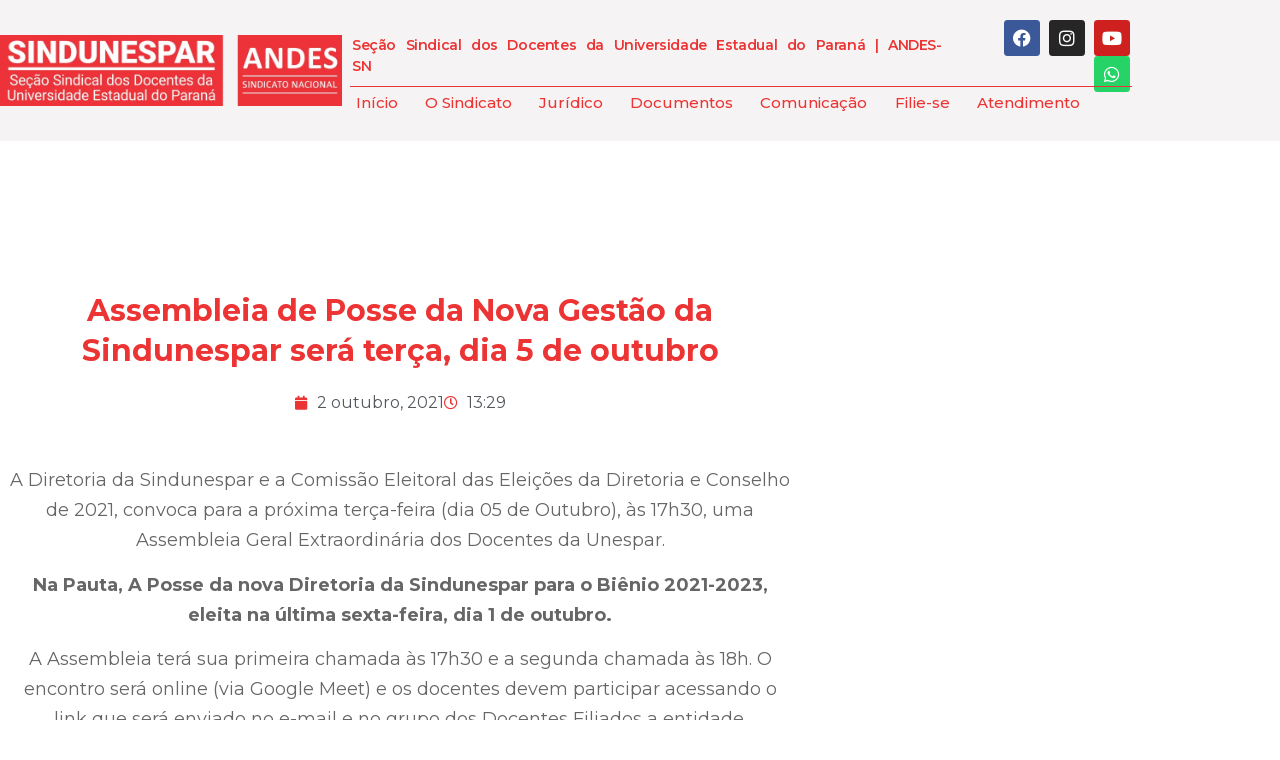

--- FILE ---
content_type: text/html; charset=UTF-8
request_url: https://sindunespar.org.br/assembleia-de-posse-da-nova-gestao-da-sindunespar-sera-terca-dia-5-de-outubro/
body_size: 13229
content:
<!doctype html><html lang="pt-BR"><head><meta charset="UTF-8"><meta name="viewport" content="width=device-width, initial-scale=1"><link rel="profile" href="https://gmpg.org/xfn/11"><link media="all" href="https://sindunespar.org.br/wp-content/cache/autoptimize/css/autoptimize_38310960248ae544b8e4fc8812fbf7c5.css" rel="stylesheet"><title>Assembleia de Posse da Nova Gestão da Sindunespar será terça, dia 5 de outubro &#8211; Sindunespar</title><meta name='robots' content='max-image-preview:large' /> <script data-no-defer="1" data-ezscrex="false" data-cfasync="false" data-pagespeed-no-defer data-cookieconsent="ignore">var ctPublicFunctions = {"_ajax_nonce":"b64adf293b","_rest_nonce":"c728272cda","_ajax_url":"\/wp-admin\/admin-ajax.php","_rest_url":"https:\/\/sindunespar.org.br\/wp-json\/","data__cookies_type":"none","data__ajax_type":"rest","data__bot_detector_enabled":"1","data__frontend_data_log_enabled":1,"cookiePrefix":"","wprocket_detected":false,"host_url":"sindunespar.org.br","text__ee_click_to_select":"Click to select the whole data","text__ee_original_email":"The complete one is","text__ee_got_it":"Got it","text__ee_blocked":"Blocked","text__ee_cannot_connect":"Cannot connect","text__ee_cannot_decode":"Can not decode email. Unknown reason","text__ee_email_decoder":"CleanTalk email decoder","text__ee_wait_for_decoding":"The magic is on the way!","text__ee_decoding_process":"Please wait a few seconds while we decode the contact data."}</script> <script data-no-defer="1" data-ezscrex="false" data-cfasync="false" data-pagespeed-no-defer data-cookieconsent="ignore">var ctPublic = {"_ajax_nonce":"b64adf293b","settings__forms__check_internal":"0","settings__forms__check_external":"0","settings__forms__force_protection":0,"settings__forms__search_test":"1","settings__forms__wc_add_to_cart":"0","settings__data__bot_detector_enabled":"1","settings__sfw__anti_crawler":0,"blog_home":"https:\/\/sindunespar.org.br\/","pixel__setting":"3","pixel__enabled":true,"pixel__url":null,"data__email_check_before_post":"1","data__email_check_exist_post":0,"data__cookies_type":"none","data__key_is_ok":true,"data__visible_fields_required":true,"wl_brandname":"Anti-Spam by CleanTalk","wl_brandname_short":"CleanTalk","ct_checkjs_key":"37f96ca2a35d6ff601da55a9cea0465496f8d32595d96e79b2910965666ceae8","emailEncoderPassKey":"92f2eea77776c2af1c99363cf5435566","bot_detector_forms_excluded":"W10=","advancedCacheExists":false,"varnishCacheExists":false,"wc_ajax_add_to_cart":false}</script> <link rel='dns-prefetch' href='//fd.cleantalk.org' /><link rel="alternate" type="application/rss+xml" title="Feed para Sindunespar &raquo;" href="https://sindunespar.org.br/feed/" /><link rel="alternate" type="application/rss+xml" title="Feed de comentários para Sindunespar &raquo;" href="https://sindunespar.org.br/comments/feed/" /><link rel="alternate" type="application/rss+xml" title="Feed de comentários para Sindunespar &raquo; Assembleia de Posse da Nova Gestão da Sindunespar será terça, dia 5 de outubro" href="https://sindunespar.org.br/assembleia-de-posse-da-nova-gestao-da-sindunespar-sera-terca-dia-5-de-outubro/2021/feed/" /><link rel="alternate" title="oEmbed (JSON)" type="application/json+oembed" href="https://sindunespar.org.br/wp-json/oembed/1.0/embed?url=https%3A%2F%2Fsindunespar.org.br%2Fassembleia-de-posse-da-nova-gestao-da-sindunespar-sera-terca-dia-5-de-outubro%2F2021%2F" /><link rel="alternate" title="oEmbed (XML)" type="text/xml+oembed" href="https://sindunespar.org.br/wp-json/oembed/1.0/embed?url=https%3A%2F%2Fsindunespar.org.br%2Fassembleia-de-posse-da-nova-gestao-da-sindunespar-sera-terca-dia-5-de-outubro%2F2021%2F&#038;format=xml" /><link rel='stylesheet' id='elementor-post-1852-css' href='https://sindunespar.org.br/wp-content/uploads/elementor/css/post-1852.css?ver=1769547761' media='all' /><link rel='stylesheet' id='elementor-post-1861-css' href='https://sindunespar.org.br/wp-content/uploads/elementor/css/post-1861.css?ver=1769547761' media='all' /><link rel='stylesheet' id='elementor-post-1868-css' href='https://sindunespar.org.br/wp-content/uploads/elementor/css/post-1868.css?ver=1769547761' media='all' /><link rel='stylesheet' id='elementor-post-1879-css' href='https://sindunespar.org.br/wp-content/uploads/elementor/css/post-1879.css?ver=1769547761' media='all' /><link rel='stylesheet' id='elementor-gf-montserrat-css' href='https://fonts.googleapis.com/css?family=Montserrat:100,100italic,200,200italic,300,300italic,400,400italic,500,500italic,600,600italic,700,700italic,800,800italic,900,900italic&#038;display=auto' media='all' /> <script src="https://fd.cleantalk.org/ct-bot-detector-wrapper.js?ver=6.71.1" id="ct_bot_detector-js" defer data-wp-strategy="defer"></script> <script src="https://sindunespar.org.br/wp-includes/js/jquery/jquery.min.js?ver=3.7.1" id="jquery-core-js"></script> <link rel="https://api.w.org/" href="https://sindunespar.org.br/wp-json/" /><link rel="alternate" title="JSON" type="application/json" href="https://sindunespar.org.br/wp-json/wp/v2/posts/1747" /><link rel="EditURI" type="application/rsd+xml" title="RSD" href="https://sindunespar.org.br/xmlrpc.php?rsd" /><meta name="generator" content="WordPress 6.9" /><link rel="canonical" href="https://sindunespar.org.br/assembleia-de-posse-da-nova-gestao-da-sindunespar-sera-terca-dia-5-de-outubro/2021/" /><link rel='shortlink' href='https://sindunespar.org.br/?p=1747' /><meta name="generator" content="Elementor 3.34.3; features: additional_custom_breakpoints; settings: css_print_method-external, google_font-enabled, font_display-auto"><link rel="icon" href="https://sindunespar.org.br/wp-content/uploads/2015/05/favicon-150x150.png" sizes="32x32" /><link rel="icon" href="https://sindunespar.org.br/wp-content/uploads/2015/05/favicon-320x320.png" sizes="192x192" /><link rel="apple-touch-icon" href="https://sindunespar.org.br/wp-content/uploads/2015/05/favicon-320x320.png" /><meta name="msapplication-TileImage" content="https://sindunespar.org.br/wp-content/uploads/2015/05/favicon-320x320.png" /></head><body class="wp-singular post-template-default single single-post postid-1747 single-format-standard wp-custom-logo wp-embed-responsive wp-theme-hello-elementor hello-elementor-default elementor-default elementor-kit-1852 elementor-page-1879"> <a class="skip-link screen-reader-text" href="#content">Ir para o conteúdo</a><header data-elementor-type="header" data-elementor-id="1861" class="elementor elementor-1861 elementor-location-header" data-elementor-post-type="elementor_library"><section class="elementor-section elementor-top-section elementor-element elementor-element-028c5c5 elementor-section-boxed elementor-section-height-default elementor-section-height-default" data-id="028c5c5" data-element_type="section" id="topo" data-settings="{&quot;background_background&quot;:&quot;classic&quot;}"><div class="elementor-container elementor-column-gap-default"><div class="elementor-column elementor-col-50 elementor-top-column elementor-element elementor-element-386a0d1" data-id="386a0d1" data-element_type="column"><div class="elementor-widget-wrap elementor-element-populated"><div class="elementor-element elementor-element-3a8d780 elementor-widget-tablet__width-initial elementor-widget-mobile__width-initial elementor-widget elementor-widget-image" data-id="3a8d780" data-element_type="widget" data-widget_type="image.default"><div class="elementor-widget-container"> <a href="https://sindunespar.org.br"> <img width="800" height="166" src="https://sindunespar.org.br/wp-content/uploads/2023/03/logo-sindunespar-2023p.png" class="attachment-large size-large wp-image-2912" alt="" srcset="https://sindunespar.org.br/wp-content/uploads/2023/03/logo-sindunespar-2023p.png 800w, https://sindunespar.org.br/wp-content/uploads/2023/03/logo-sindunespar-2023p-300x62.png 300w, https://sindunespar.org.br/wp-content/uploads/2023/03/logo-sindunespar-2023p-768x159.png 768w" sizes="(max-width: 800px) 100vw, 800px" /> </a></div></div></div></div><div class="elementor-column elementor-col-50 elementor-top-column elementor-element elementor-element-df78ddb" data-id="df78ddb" data-element_type="column"><div class="elementor-widget-wrap elementor-element-populated"><section class="elementor-section elementor-inner-section elementor-element elementor-element-aa430c9 elementor-section-boxed elementor-section-height-default elementor-section-height-default" data-id="aa430c9" data-element_type="section"><div class="elementor-container elementor-column-gap-default"><div class="elementor-column elementor-col-50 elementor-inner-column elementor-element elementor-element-0c6e5cf" data-id="0c6e5cf" data-element_type="column"><div class="elementor-widget-wrap elementor-element-populated"><div class="elementor-element elementor-element-9aa17a7 elementor-widget-tablet__width-initial elementor-widget elementor-widget-text-editor" data-id="9aa17a7" data-element_type="widget" data-widget_type="text-editor.default"><div class="elementor-widget-container"><p>Seção Sindical dos Docentes da Universidade Estadual do Paraná | ANDES-SN</p></div></div></div></div><div class="elementor-column elementor-col-50 elementor-inner-column elementor-element elementor-element-b1c0fe4" data-id="b1c0fe4" data-element_type="column"><div class="elementor-widget-wrap elementor-element-populated"><div class="elementor-element elementor-element-2f430e0 e-grid-align-right elementor-widget-tablet__width-initial e-grid-align-mobile-center elementor-widget__width-initial elementor-widget-mobile__width-initial elementor-shape-rounded elementor-grid-0 elementor-widget elementor-widget-social-icons" data-id="2f430e0" data-element_type="widget" data-widget_type="social-icons.default"><div class="elementor-widget-container"><div class="elementor-social-icons-wrapper elementor-grid" role="list"> <span class="elementor-grid-item" role="listitem"> <a class="elementor-icon elementor-social-icon elementor-social-icon-facebook elementor-repeater-item-19aa9d5" href="https://www.facebook.com/sindunespar" target="_blank"> <span class="elementor-screen-only">Facebook</span> <i aria-hidden="true" class="fab fa-facebook"></i> </a> </span> <span class="elementor-grid-item" role="listitem"> <a class="elementor-icon elementor-social-icon elementor-social-icon-instagram elementor-repeater-item-256dd25" href="https://www.instagram.com/sindunespar.andes/" target="_blank"> <span class="elementor-screen-only">Instagram</span> <i aria-hidden="true" class="fab fa-instagram"></i> </a> </span> <span class="elementor-grid-item" role="listitem"> <a class="elementor-icon elementor-social-icon elementor-social-icon-youtube elementor-repeater-item-dbb8a5c" href="https://www.youtube.com/@sindunespar" target="_blank"> <span class="elementor-screen-only">Youtube</span> <i aria-hidden="true" class="fab fa-youtube"></i> </a> </span> <span class="elementor-grid-item" role="listitem"> <a class="elementor-icon elementor-social-icon elementor-social-icon-whatsapp elementor-repeater-item-41e372c" href="https://api.whatsapp.com/send?phone=5544991161091&#038;text=Ol%C3%A1%20Sindunespar,%20gostaria%20de%20falar%20com%20voc%C3%AAs." target="_blank"> <span class="elementor-screen-only">Whatsapp</span> <i aria-hidden="true" class="fab fa-whatsapp"></i> </a> </span></div></div></div></div></div></div></section><div class="elementor-element elementor-element-6122d1f elementor-widget-divider--view-line elementor-widget elementor-widget-divider" data-id="6122d1f" data-element_type="widget" data-widget_type="divider.default"><div class="elementor-widget-container"><div class="elementor-divider"> <span class="elementor-divider-separator"> </span></div></div></div><div class="elementor-element elementor-element-605da45 elementor-nav-menu__align-start elementor-nav-menu--dropdown-mobile elementor-widget__width-initial elementor-nav-menu__text-align-aside elementor-nav-menu--toggle elementor-nav-menu--burger elementor-widget elementor-widget-nav-menu" data-id="605da45" data-element_type="widget" data-settings="{&quot;layout&quot;:&quot;horizontal&quot;,&quot;submenu_icon&quot;:{&quot;value&quot;:&quot;&lt;i class=\&quot;fas fa-caret-down\&quot; aria-hidden=\&quot;true\&quot;&gt;&lt;\/i&gt;&quot;,&quot;library&quot;:&quot;fa-solid&quot;},&quot;toggle&quot;:&quot;burger&quot;}" data-widget_type="nav-menu.default"><div class="elementor-widget-container"><nav aria-label="Menu" class="elementor-nav-menu--main elementor-nav-menu__container elementor-nav-menu--layout-horizontal e--pointer-underline e--animation-fade"><ul id="menu-1-605da45" class="elementor-nav-menu"><li class="menu-item menu-item-type-custom menu-item-object-custom menu-item-home menu-item-3689"><a href="https://sindunespar.org.br/" class="elementor-item">Início</a></li><li class="menu-item menu-item-type-custom menu-item-object-custom menu-item-has-children menu-item-3681"><a href="https://sindunespar.org.br/sindunespar/" class="elementor-item">O Sindicato</a><ul class="sub-menu elementor-nav-menu--dropdown"><li class="menu-item menu-item-type-custom menu-item-object-custom menu-item-3682"><a href="https://sindunespar.org.br/diretoria/" class="elementor-sub-item">Diretoria</a></li><li class="menu-item menu-item-type-custom menu-item-object-custom menu-item-3688"><a href="https://sindunespar.org.br/conselho-de-campus" class="elementor-sub-item">Conselho de Campus</a></li><li class="menu-item menu-item-type-custom menu-item-object-custom menu-item-3684"><a href="https://sindunespar.org.br/conselho-fiscal" class="elementor-sub-item">Conselho Fiscal</a></li><li class="menu-item menu-item-type-custom menu-item-object-custom menu-item-3685"><a href="https://sindunespar.org.br/tesouraria" class="elementor-sub-item">Tesouraria</a></li></ul></li><li class="menu-item menu-item-type-custom menu-item-object-custom menu-item-3690"><a href="https://sindunespar.org.br/assessoria-juridica" class="elementor-item">Jurídico</a></li><li class="menu-item menu-item-type-custom menu-item-object-custom menu-item-has-children menu-item-3691"><a href="https://sindunespar.org.br/documentos" class="elementor-item">Documentos</a><ul class="sub-menu elementor-nav-menu--dropdown"><li class="menu-item menu-item-type-custom menu-item-object-custom menu-item-3692"><a href="https://sindunespar.org.br/regimento" class="elementor-sub-item">Regimento</a></li><li class="menu-item menu-item-type-custom menu-item-object-custom menu-item-3693"><a href="https://sindunespar.org.br/secretaria" class="elementor-sub-item">Secretaria</a></li></ul></li><li class="menu-item menu-item-type-custom menu-item-object-custom menu-item-has-children menu-item-3675"><a href="https://sindunespar.org.br/comunicacao" class="elementor-item">Comunicação</a><ul class="sub-menu elementor-nav-menu--dropdown"><li class="menu-item menu-item-type-custom menu-item-object-custom menu-item-3676"><a href="https://sindunespar.org.br/boletins" class="elementor-sub-item">Boletins</a></li><li class="menu-item menu-item-type-custom menu-item-object-custom menu-item-3677"><a href="https://sindunespar.org.br/noticias" class="elementor-sub-item">Notícias</a></li><li class="menu-item menu-item-type-custom menu-item-object-custom menu-item-3678"><a href="https://sindunespar.org.br/notas" class="elementor-sub-item">Notas</a></li><li class="menu-item menu-item-type-custom menu-item-object-custom menu-item-3679"><a href="https://sindunespar.org.br/videos" class="elementor-sub-item">Vídeos</a></li></ul></li><li class="menu-item menu-item-type-custom menu-item-object-custom menu-item-3680"><a href="https://sindunespar.org.br/filie-se" class="elementor-item">Filie-se</a></li><li class="menu-item menu-item-type-custom menu-item-object-custom menu-item-3687"><a href="https://sindunespar.org.br/atendimento" class="elementor-item">Atendimento</a></li></ul></nav><div class="elementor-menu-toggle" role="button" tabindex="0" aria-label="Alternar menu" aria-expanded="false"> <i aria-hidden="true" role="presentation" class="elementor-menu-toggle__icon--open eicon-menu-bar"></i><i aria-hidden="true" role="presentation" class="elementor-menu-toggle__icon--close eicon-close"></i></div><nav class="elementor-nav-menu--dropdown elementor-nav-menu__container" aria-hidden="true"><ul id="menu-2-605da45" class="elementor-nav-menu"><li class="menu-item menu-item-type-custom menu-item-object-custom menu-item-home menu-item-3689"><a href="https://sindunespar.org.br/" class="elementor-item" tabindex="-1">Início</a></li><li class="menu-item menu-item-type-custom menu-item-object-custom menu-item-has-children menu-item-3681"><a href="https://sindunespar.org.br/sindunespar/" class="elementor-item" tabindex="-1">O Sindicato</a><ul class="sub-menu elementor-nav-menu--dropdown"><li class="menu-item menu-item-type-custom menu-item-object-custom menu-item-3682"><a href="https://sindunespar.org.br/diretoria/" class="elementor-sub-item" tabindex="-1">Diretoria</a></li><li class="menu-item menu-item-type-custom menu-item-object-custom menu-item-3688"><a href="https://sindunespar.org.br/conselho-de-campus" class="elementor-sub-item" tabindex="-1">Conselho de Campus</a></li><li class="menu-item menu-item-type-custom menu-item-object-custom menu-item-3684"><a href="https://sindunespar.org.br/conselho-fiscal" class="elementor-sub-item" tabindex="-1">Conselho Fiscal</a></li><li class="menu-item menu-item-type-custom menu-item-object-custom menu-item-3685"><a href="https://sindunespar.org.br/tesouraria" class="elementor-sub-item" tabindex="-1">Tesouraria</a></li></ul></li><li class="menu-item menu-item-type-custom menu-item-object-custom menu-item-3690"><a href="https://sindunespar.org.br/assessoria-juridica" class="elementor-item" tabindex="-1">Jurídico</a></li><li class="menu-item menu-item-type-custom menu-item-object-custom menu-item-has-children menu-item-3691"><a href="https://sindunespar.org.br/documentos" class="elementor-item" tabindex="-1">Documentos</a><ul class="sub-menu elementor-nav-menu--dropdown"><li class="menu-item menu-item-type-custom menu-item-object-custom menu-item-3692"><a href="https://sindunespar.org.br/regimento" class="elementor-sub-item" tabindex="-1">Regimento</a></li><li class="menu-item menu-item-type-custom menu-item-object-custom menu-item-3693"><a href="https://sindunespar.org.br/secretaria" class="elementor-sub-item" tabindex="-1">Secretaria</a></li></ul></li><li class="menu-item menu-item-type-custom menu-item-object-custom menu-item-has-children menu-item-3675"><a href="https://sindunespar.org.br/comunicacao" class="elementor-item" tabindex="-1">Comunicação</a><ul class="sub-menu elementor-nav-menu--dropdown"><li class="menu-item menu-item-type-custom menu-item-object-custom menu-item-3676"><a href="https://sindunespar.org.br/boletins" class="elementor-sub-item" tabindex="-1">Boletins</a></li><li class="menu-item menu-item-type-custom menu-item-object-custom menu-item-3677"><a href="https://sindunespar.org.br/noticias" class="elementor-sub-item" tabindex="-1">Notícias</a></li><li class="menu-item menu-item-type-custom menu-item-object-custom menu-item-3678"><a href="https://sindunespar.org.br/notas" class="elementor-sub-item" tabindex="-1">Notas</a></li><li class="menu-item menu-item-type-custom menu-item-object-custom menu-item-3679"><a href="https://sindunespar.org.br/videos" class="elementor-sub-item" tabindex="-1">Vídeos</a></li></ul></li><li class="menu-item menu-item-type-custom menu-item-object-custom menu-item-3680"><a href="https://sindunespar.org.br/filie-se" class="elementor-item" tabindex="-1">Filie-se</a></li><li class="menu-item menu-item-type-custom menu-item-object-custom menu-item-3687"><a href="https://sindunespar.org.br/atendimento" class="elementor-item" tabindex="-1">Atendimento</a></li></ul></nav></div></div></div></div></div></section></header><div data-elementor-type="single-post" data-elementor-id="1879" class="elementor elementor-1879 elementor-location-single post-1747 post type-post status-publish format-standard has-post-thumbnail hentry category-eleicoes-diretoria-2021 category-todos" data-elementor-post-type="elementor_library"><section class="elementor-section elementor-top-section elementor-element elementor-element-aa53888 elementor-section-boxed elementor-section-height-default elementor-section-height-default" data-id="aa53888" data-element_type="section"><div class="elementor-container elementor-column-gap-default"><div class="elementor-column elementor-col-100 elementor-top-column elementor-element elementor-element-6119779" data-id="6119779" data-element_type="column"><div class="elementor-widget-wrap elementor-element-populated"><div class="elementor-element elementor-element-6f527f33 elementor-widget elementor-widget-theme-post-title elementor-page-title elementor-widget-heading" data-id="6f527f33" data-element_type="widget" data-widget_type="theme-post-title.default"><div class="elementor-widget-container"><h2 class="elementor-heading-title elementor-size-default">Assembleia de Posse da Nova Gestão da Sindunespar será terça, dia 5 de outubro</h2></div></div><div class="elementor-element elementor-element-5d364b3c elementor-mobile-align-center elementor-align-center elementor-widget elementor-widget-post-info" data-id="5d364b3c" data-element_type="widget" data-widget_type="post-info.default"><div class="elementor-widget-container"><ul class="elementor-inline-items elementor-icon-list-items elementor-post-info"><li class="elementor-icon-list-item elementor-repeater-item-201a0ca elementor-inline-item" itemprop="datePublished"> <a href="https://sindunespar.org.br/2021/10/02/"> <span class="elementor-icon-list-icon"> <i aria-hidden="true" class="fas fa-calendar"></i> </span> <span class="elementor-icon-list-text elementor-post-info__item elementor-post-info__item--type-date"> <time>2  outubro, 2021</time> </span> </a></li><li class="elementor-icon-list-item elementor-repeater-item-fe45875 elementor-inline-item"> <span class="elementor-icon-list-icon"> <i aria-hidden="true" class="far fa-clock"></i> </span> <span class="elementor-icon-list-text elementor-post-info__item elementor-post-info__item--type-time"> <time>13:29</time> </span></li></ul></div></div><div class="elementor-element elementor-element-75283987 elementor-widget elementor-widget-theme-post-content" data-id="75283987" data-element_type="widget" data-widget_type="theme-post-content.default"><div class="elementor-widget-container"><p>A Diretoria da Sindunespar e a Comissão Eleitoral das Eleições da Diretoria e Conselho de 2021, convoca para a próxima terça-feira (dia 05 de Outubro), às 17h30, uma Assembleia Geral Extraordinária dos Docentes da Unespar.</p><p><strong>Na Pauta, A Posse da nova Diretoria da Sindunespar para o Biênio 2021-2023, eleita na última sexta-feira, dia 1 de outubro.</strong></p><p>A Assembleia terá sua primeira chamada às 17h30 e a segunda chamada às 18h. O encontro será online (via Google Meet) e os docentes devem participar acessando o link que será enviado no e-mail e no grupo dos Docentes Filiados a entidade.</p><div class="wp-block-file"><a href="https://sindunespar.org.br/wp-content/uploads/2021/10/assembleia-posse-gestao-5out-1.pdf">Convocação Assembleia</a><a href="https://sindunespar.org.br/wp-content/uploads/2021/10/assembleia-posse-gestao-5out-1.pdf" class="wp-block-file__button" download>Baixar</a></div><figure class="wp-block-image size-large"><img fetchpriority="high" fetchpriority="high" decoding="async" width="1024" height="749" src="https://sindunespar.org.br/wp-content/uploads/2021/10/exp-1024x749.png" alt="" class="wp-image-1749" srcset="https://sindunespar.org.br/wp-content/uploads/2021/10/exp-1024x749.png 1024w, https://sindunespar.org.br/wp-content/uploads/2021/10/exp-300x219.png 300w, https://sindunespar.org.br/wp-content/uploads/2021/10/exp-768x562.png 768w, https://sindunespar.org.br/wp-content/uploads/2021/10/exp.png 1079w" sizes="(max-width: 1024px) 100vw, 1024px" /></figure></div></div><div class="elementor-element elementor-element-643fb815 elementor-widget elementor-widget-facebook-comments" data-id="643fb815" data-element_type="widget" data-widget_type="facebook-comments.default"><div class="elementor-widget-container"><div class="elementor-facebook-widget fb-comments" data-href="https://sindunespar.org.br?p=1747" data-width="100%" data-numposts="10" data-order-by="reverse_time" style="min-height: 1px"></div></div></div><div class="elementor-element elementor-element-3de17432 elementor-position-inline-start elementor-view-default elementor-mobile-position-block-start elementor-widget elementor-widget-icon-box" data-id="3de17432" data-element_type="widget" data-widget_type="icon-box.default"><div class="elementor-widget-container"><div class="elementor-icon-box-wrapper"><div class="elementor-icon-box-icon"> <span  class="elementor-icon"> <i aria-hidden="true" class="far fa-hand-point-right"></i> </span></div><div class="elementor-icon-box-content"><h3 class="elementor-icon-box-title"> <span  > Veja também </span></h3></div></div></div></div><div class="elementor-element elementor-element-18b3ae75 elementor-posts--align-left elementor-grid-3 elementor-grid-tablet-2 elementor-grid-mobile-1 elementor-posts--thumbnail-top elementor-card-shadow-yes elementor-posts__hover-gradient elementor-widget elementor-widget-posts" data-id="18b3ae75" data-element_type="widget" data-settings="{&quot;cards_row_gap&quot;:{&quot;unit&quot;:&quot;px&quot;,&quot;size&quot;:20,&quot;sizes&quot;:[]},&quot;cards_columns&quot;:&quot;3&quot;,&quot;cards_columns_tablet&quot;:&quot;2&quot;,&quot;cards_columns_mobile&quot;:&quot;1&quot;,&quot;cards_row_gap_tablet&quot;:{&quot;unit&quot;:&quot;px&quot;,&quot;size&quot;:&quot;&quot;,&quot;sizes&quot;:[]},&quot;cards_row_gap_mobile&quot;:{&quot;unit&quot;:&quot;px&quot;,&quot;size&quot;:&quot;&quot;,&quot;sizes&quot;:[]}}" data-widget_type="posts.cards"><div class="elementor-widget-container"><div class="elementor-posts-container elementor-posts elementor-posts--skin-cards elementor-grid" role="list"><article class="elementor-post elementor-grid-item post-5109 post type-post status-publish format-standard has-post-thumbnail hentry category-noticias" role="listitem"><div class="elementor-post__card"> <a class="elementor-post__thumbnail__link" href="https://sindunespar.org.br/comunicado-a-categoria-docente/2026/" tabindex="-1" ><div class="elementor-post__thumbnail"><img width="300" height="208" src="https://sindunespar.org.br/wp-content/uploads/2026/01/comunicado-a-categoria-docente-site-300x208.png" class="attachment-medium size-medium wp-image-5110" alt="" decoding="async" srcset="https://sindunespar.org.br/wp-content/uploads/2026/01/comunicado-a-categoria-docente-site-300x208.png 300w, https://sindunespar.org.br/wp-content/uploads/2026/01/comunicado-a-categoria-docente-site-1024x709.png 1024w, https://sindunespar.org.br/wp-content/uploads/2026/01/comunicado-a-categoria-docente-site-768x532.png 768w, https://sindunespar.org.br/wp-content/uploads/2026/01/comunicado-a-categoria-docente-site.png 1300w" sizes="(max-width: 300px) 100vw, 300px" /></div></a><div class="elementor-post__text"><h3 class="elementor-post__title"> <a href="https://sindunespar.org.br/comunicado-a-categoria-docente/2026/" > Comunicado à Categoria Docente! </a></h3> <a class="elementor-post__read-more" href="https://sindunespar.org.br/comunicado-a-categoria-docente/2026/" aria-label="Leia mais sobre Comunicado à Categoria Docente!" tabindex="-1" > Leia Mais » </a></div><div class="elementor-post__meta-data"> <span class="elementor-post-date"> 15 de janeiro de 2026 </span></div></div></article><article class="elementor-post elementor-grid-item post-5104 post type-post status-publish format-standard has-post-thumbnail hentry category-todos" role="listitem"><div class="elementor-post__card"> <a class="elementor-post__thumbnail__link" href="https://sindunespar.org.br/a-campanha-salarial-de-2025-e-o-descasodo-governador-ratinho-jr-com-os-as-servidores-as-publicos-do-estado-do-parana/2025/" tabindex="-1" ><div class="elementor-post__thumbnail"><img loading="lazy" width="300" height="208" src="https://sindunespar.org.br/wp-content/uploads/2025/12/nota-csd-campanha-salarial-300x208.png" class="attachment-medium size-medium wp-image-5105" alt="" decoding="async" srcset="https://sindunespar.org.br/wp-content/uploads/2025/12/nota-csd-campanha-salarial-300x208.png 300w, https://sindunespar.org.br/wp-content/uploads/2025/12/nota-csd-campanha-salarial-1024x709.png 1024w, https://sindunespar.org.br/wp-content/uploads/2025/12/nota-csd-campanha-salarial-768x532.png 768w, https://sindunespar.org.br/wp-content/uploads/2025/12/nota-csd-campanha-salarial.png 1300w" sizes="(max-width: 300px) 100vw, 300px" /></div></a><div class="elementor-post__text"><h3 class="elementor-post__title"> <a href="https://sindunespar.org.br/a-campanha-salarial-de-2025-e-o-descasodo-governador-ratinho-jr-com-os-as-servidores-as-publicos-do-estado-do-parana/2025/" > A campanha salarial de 2025 e o descasodo Governador Ratinho Jr. com os/as servidores/as públicos do estado do Paraná </a></h3> <a class="elementor-post__read-more" href="https://sindunespar.org.br/a-campanha-salarial-de-2025-e-o-descasodo-governador-ratinho-jr-com-os-as-servidores-as-publicos-do-estado-do-parana/2025/" aria-label="Leia mais sobre A campanha salarial de 2025 e o descasodo Governador Ratinho Jr. com os/as servidores/as públicos do estado do Paraná" tabindex="-1" > Leia Mais » </a></div><div class="elementor-post__meta-data"> <span class="elementor-post-date"> 19 de dezembro de 2025 </span></div></div></article><article class="elementor-post elementor-grid-item post-5101 post type-post status-publish format-standard has-post-thumbnail hentry category-todos" role="listitem"><div class="elementor-post__card"> <a class="elementor-post__thumbnail__link" href="https://sindunespar.org.br/data-base-e-tabela-dos-agentes-de-apoio-pautam-reuniao-do-fes-com-o-governo-do-estado/2025/" tabindex="-1" ><div class="elementor-post__thumbnail"><img loading="lazy" width="300" height="208" src="https://sindunespar.org.br/wp-content/uploads/2025/12/reuniao-fes-300x208.png" class="attachment-medium size-medium wp-image-5102" alt="" decoding="async" srcset="https://sindunespar.org.br/wp-content/uploads/2025/12/reuniao-fes-300x208.png 300w, https://sindunespar.org.br/wp-content/uploads/2025/12/reuniao-fes-1024x709.png 1024w, https://sindunespar.org.br/wp-content/uploads/2025/12/reuniao-fes-768x532.png 768w, https://sindunespar.org.br/wp-content/uploads/2025/12/reuniao-fes.png 1300w" sizes="(max-width: 300px) 100vw, 300px" /></div></a><div class="elementor-post__text"><h3 class="elementor-post__title"> <a href="https://sindunespar.org.br/data-base-e-tabela-dos-agentes-de-apoio-pautam-reuniao-do-fes-com-o-governo-do-estado/2025/" > Data-base e tabela dos Agentes de Apoio pautam reunião do FES com o governo do Estado </a></h3> <a class="elementor-post__read-more" href="https://sindunespar.org.br/data-base-e-tabela-dos-agentes-de-apoio-pautam-reuniao-do-fes-com-o-governo-do-estado/2025/" aria-label="Leia mais sobre Data-base e tabela dos Agentes de Apoio pautam reunião do FES com o governo do Estado" tabindex="-1" > Leia Mais » </a></div><div class="elementor-post__meta-data"> <span class="elementor-post-date"> 18 de dezembro de 2025 </span></div></div></article></div></div></div></div></div></div></section></div><footer data-elementor-type="footer" data-elementor-id="1868" class="elementor elementor-1868 elementor-location-footer" data-elementor-post-type="elementor_library"><section class="elementor-section elementor-top-section elementor-element elementor-element-01d0df0 elementor-section-boxed elementor-section-height-default elementor-section-height-default" data-id="01d0df0" data-element_type="section" data-settings="{&quot;background_background&quot;:&quot;classic&quot;}"><div class="elementor-container elementor-column-gap-default"><div class="elementor-column elementor-col-100 elementor-top-column elementor-element elementor-element-5553f0f" data-id="5553f0f" data-element_type="column"><div class="elementor-widget-wrap elementor-element-populated"><div class="elementor-element elementor-element-0e16ceb elementor-view-stacked elementor-shape-circle elementor-widget elementor-widget-icon" data-id="0e16ceb" data-element_type="widget" data-widget_type="icon.default"><div class="elementor-widget-container"><div class="elementor-icon-wrapper"> <a class="elementor-icon" href="#topo"> <i aria-hidden="true" class="fas fa-angle-up"></i> </a></div></div></div><div class="elementor-element elementor-element-28a24ae elementor-widget elementor-widget-image" data-id="28a24ae" data-element_type="widget" data-widget_type="image.default"><div class="elementor-widget-container"> <a href="https://sindunespar.org.br"> <img width="800" height="166" src="https://sindunespar.org.br/wp-content/uploads/2023/03/logo-sindunespar-2023p.png" class="attachment-large size-large wp-image-2912" alt="" srcset="https://sindunespar.org.br/wp-content/uploads/2023/03/logo-sindunespar-2023p.png 800w, https://sindunespar.org.br/wp-content/uploads/2023/03/logo-sindunespar-2023p-300x62.png 300w, https://sindunespar.org.br/wp-content/uploads/2023/03/logo-sindunespar-2023p-768x159.png 768w" sizes="(max-width: 800px) 100vw, 800px" /> </a></div></div><div class="elementor-element elementor-element-577ecce elementor-widget elementor-widget-heading" data-id="577ecce" data-element_type="widget" data-widget_type="heading.default"><div class="elementor-widget-container"><h2 class="elementor-heading-title elementor-size-default">O Sindunespar (Sindicato dos Docentes da Universidade Estadual do Paraná) é a seção sindical que representa todos os docentes da Unespar (Universidade do Estado do Paraná) presente nos campi. É uma seção ligada ao ANDES-SN (Sindicato Nacional dos Docentes das Universidades Públicas).</h2></div></div><div class="elementor-element elementor-element-c4131d7 elementor-widget-divider--view-line elementor-widget elementor-widget-divider" data-id="c4131d7" data-element_type="widget" data-widget_type="divider.default"><div class="elementor-widget-container"><div class="elementor-divider"> <span class="elementor-divider-separator"> </span></div></div></div><section class="elementor-section elementor-inner-section elementor-element elementor-element-8139802 elementor-section-boxed elementor-section-height-default elementor-section-height-default" data-id="8139802" data-element_type="section"><div class="elementor-container elementor-column-gap-default"><div class="elementor-column elementor-col-33 elementor-inner-column elementor-element elementor-element-2f388ad" data-id="2f388ad" data-element_type="column"><div class="elementor-widget-wrap elementor-element-populated"><div class="elementor-element elementor-element-01911f5 elementor-widget elementor-widget-heading" data-id="01911f5" data-element_type="widget" data-widget_type="heading.default"><div class="elementor-widget-container"><h2 class="elementor-heading-title elementor-size-default">Sindunespar © 2025</h2></div></div></div></div><div class="elementor-column elementor-col-33 elementor-inner-column elementor-element elementor-element-8bd4e14" data-id="8bd4e14" data-element_type="column"><div class="elementor-widget-wrap elementor-element-populated"><div class="elementor-element elementor-element-3286c37 elementor-shape-rounded elementor-grid-0 e-grid-align-center elementor-widget elementor-widget-social-icons" data-id="3286c37" data-element_type="widget" data-widget_type="social-icons.default"><div class="elementor-widget-container"><div class="elementor-social-icons-wrapper elementor-grid" role="list"> <span class="elementor-grid-item" role="listitem"> <a class="elementor-icon elementor-social-icon elementor-social-icon-facebook elementor-repeater-item-19aa9d5" href="https://www.facebook.com/sindunespar" target="_blank"> <span class="elementor-screen-only">Facebook</span> <i aria-hidden="true" class="fab fa-facebook"></i> </a> </span> <span class="elementor-grid-item" role="listitem"> <a class="elementor-icon elementor-social-icon elementor-social-icon-instagram elementor-repeater-item-256dd25" href="https://www.instagram.com/sindunespar.andes/" target="_blank"> <span class="elementor-screen-only">Instagram</span> <i aria-hidden="true" class="fab fa-instagram"></i> </a> </span> <span class="elementor-grid-item" role="listitem"> <a class="elementor-icon elementor-social-icon elementor-social-icon-youtube elementor-repeater-item-dbb8a5c" href="https://www.youtube.com/@sindunespar" target="_blank"> <span class="elementor-screen-only">Youtube</span> <i aria-hidden="true" class="fab fa-youtube"></i> </a> </span></div></div></div></div></div><div class="elementor-column elementor-col-33 elementor-inner-column elementor-element elementor-element-e5f5dab" data-id="e5f5dab" data-element_type="column"><div class="elementor-widget-wrap elementor-element-populated"><div class="elementor-element elementor-element-78b0c75 elementor-widget elementor-widget-heading" data-id="78b0c75" data-element_type="widget" data-widget_type="heading.default"><div class="elementor-widget-container"><h2 class="elementor-heading-title elementor-size-default"><a href="https://moaicomunicacao.com.br/" target="_blank">Desenvolvido por Moai Comunicação</a></h2></div></div></div></div></div></section></div></div></div></section></footer> <script type="speculationrules">{"prefetch":[{"source":"document","where":{"and":[{"href_matches":"/*"},{"not":{"href_matches":["/wp-*.php","/wp-admin/*","/wp-content/uploads/*","/wp-content/*","/wp-content/plugins/*","/wp-content/themes/hello-elementor/*","/*\\?(.+)"]}},{"not":{"selector_matches":"a[rel~=\"nofollow\"]"}},{"not":{"selector_matches":".no-prefetch, .no-prefetch a"}}]},"eagerness":"conservative"}]}</script> <script>const lazyloadRunObserver = () => {
					const lazyloadBackgrounds = document.querySelectorAll( `.e-con.e-parent:not(.e-lazyloaded)` );
					const lazyloadBackgroundObserver = new IntersectionObserver( ( entries ) => {
						entries.forEach( ( entry ) => {
							if ( entry.isIntersecting ) {
								let lazyloadBackground = entry.target;
								if( lazyloadBackground ) {
									lazyloadBackground.classList.add( 'e-lazyloaded' );
								}
								lazyloadBackgroundObserver.unobserve( entry.target );
							}
						});
					}, { rootMargin: '200px 0px 200px 0px' } );
					lazyloadBackgrounds.forEach( ( lazyloadBackground ) => {
						lazyloadBackgroundObserver.observe( lazyloadBackground );
					} );
				};
				const events = [
					'DOMContentLoaded',
					'elementor/lazyload/observe',
				];
				events.forEach( ( event ) => {
					document.addEventListener( event, lazyloadRunObserver );
				} );</script> <script id="elementor-frontend-js-before">var elementorFrontendConfig = {"environmentMode":{"edit":false,"wpPreview":false,"isScriptDebug":false},"i18n":{"shareOnFacebook":"Compartilhar no Facebook","shareOnTwitter":"Compartilhar no Twitter","pinIt":"Fixar","download":"Baixar","downloadImage":"Baixar imagem","fullscreen":"Tela cheia","zoom":"Zoom","share":"Compartilhar","playVideo":"Reproduzir v\u00eddeo","previous":"Anterior","next":"Pr\u00f3ximo","close":"Fechar","a11yCarouselPrevSlideMessage":"Slide anterior","a11yCarouselNextSlideMessage":"Pr\u00f3ximo slide","a11yCarouselFirstSlideMessage":"Este \u00e9 o primeiro slide","a11yCarouselLastSlideMessage":"Este \u00e9 o \u00faltimo slide","a11yCarouselPaginationBulletMessage":"Ir para o slide"},"is_rtl":false,"breakpoints":{"xs":0,"sm":480,"md":768,"lg":1025,"xl":1440,"xxl":1600},"responsive":{"breakpoints":{"mobile":{"label":"Dispositivos m\u00f3veis no modo retrato","value":767,"default_value":767,"direction":"max","is_enabled":true},"mobile_extra":{"label":"Dispositivos m\u00f3veis no modo paisagem","value":880,"default_value":880,"direction":"max","is_enabled":false},"tablet":{"label":"Tablet no modo retrato","value":1024,"default_value":1024,"direction":"max","is_enabled":true},"tablet_extra":{"label":"Tablet no modo paisagem","value":1200,"default_value":1200,"direction":"max","is_enabled":false},"laptop":{"label":"Notebook","value":1366,"default_value":1366,"direction":"max","is_enabled":false},"widescreen":{"label":"Tela ampla (widescreen)","value":2400,"default_value":2400,"direction":"min","is_enabled":false}},"hasCustomBreakpoints":false},"version":"3.34.3","is_static":false,"experimentalFeatures":{"additional_custom_breakpoints":true,"theme_builder_v2":true,"home_screen":true,"global_classes_should_enforce_capabilities":true,"e_variables":true,"cloud-library":true,"e_opt_in_v4_page":true,"e_interactions":true,"e_editor_one":true,"import-export-customization":true,"e_pro_variables":true},"urls":{"assets":"https:\/\/sindunespar.org.br\/wp-content\/plugins\/elementor\/assets\/","ajaxurl":"https:\/\/sindunespar.org.br\/wp-admin\/admin-ajax.php","uploadUrl":"https:\/\/sindunespar.org.br\/wp-content\/uploads"},"nonces":{"floatingButtonsClickTracking":"2abd275fbe"},"swiperClass":"swiper","settings":{"page":[],"editorPreferences":[]},"kit":{"active_breakpoints":["viewport_mobile","viewport_tablet"],"global_image_lightbox":"yes","lightbox_enable_counter":"yes","lightbox_enable_fullscreen":"yes","lightbox_enable_zoom":"yes","lightbox_enable_share":"yes","lightbox_title_src":"title","lightbox_description_src":"description"},"post":{"id":1747,"title":"Assembleia%20de%20Posse%20da%20Nova%20Gest%C3%A3o%20da%20Sindunespar%20ser%C3%A1%20ter%C3%A7a%2C%20dia%205%20de%20outubro%20%E2%80%93%20Sindunespar","excerpt":"","featuredImage":"https:\/\/sindunespar.org.br\/wp-content\/uploads\/2021\/10\/exp-1024x749.png"}};
//# sourceURL=elementor-frontend-js-before</script> <script src="https://sindunespar.org.br/wp-includes/js/dist/hooks.min.js?ver=dd5603f07f9220ed27f1" id="wp-hooks-js"></script> <script src="https://sindunespar.org.br/wp-includes/js/dist/i18n.min.js?ver=c26c3dc7bed366793375" id="wp-i18n-js"></script> <script id="wp-i18n-js-after">wp.i18n.setLocaleData( { 'text direction\u0004ltr': [ 'ltr' ] } );
//# sourceURL=wp-i18n-js-after</script> <script id="elementor-pro-frontend-js-before">var ElementorProFrontendConfig = {"ajaxurl":"https:\/\/sindunespar.org.br\/wp-admin\/admin-ajax.php","nonce":"d3ed4a2dd5","urls":{"assets":"https:\/\/sindunespar.org.br\/wp-content\/plugins\/elementor-pro\/assets\/","rest":"https:\/\/sindunespar.org.br\/wp-json\/"},"settings":{"lazy_load_background_images":true},"popup":{"hasPopUps":false},"shareButtonsNetworks":{"facebook":{"title":"Facebook","has_counter":true},"twitter":{"title":"Twitter"},"linkedin":{"title":"LinkedIn","has_counter":true},"pinterest":{"title":"Pinterest","has_counter":true},"reddit":{"title":"Reddit","has_counter":true},"vk":{"title":"VK","has_counter":true},"odnoklassniki":{"title":"OK","has_counter":true},"tumblr":{"title":"Tumblr"},"digg":{"title":"Digg"},"skype":{"title":"Skype"},"stumbleupon":{"title":"StumbleUpon","has_counter":true},"mix":{"title":"Mix"},"telegram":{"title":"Telegram"},"pocket":{"title":"Pocket","has_counter":true},"xing":{"title":"XING","has_counter":true},"whatsapp":{"title":"WhatsApp"},"email":{"title":"Email"},"print":{"title":"Print"},"x-twitter":{"title":"X"},"threads":{"title":"Threads"}},"facebook_sdk":{"lang":"pt_BR","app_id":""},"lottie":{"defaultAnimationUrl":"https:\/\/sindunespar.org.br\/wp-content\/plugins\/elementor-pro\/modules\/lottie\/assets\/animations\/default.json"}};
//# sourceURL=elementor-pro-frontend-js-before</script> <script id="wp-emoji-settings" type="application/json">{"baseUrl":"https://s.w.org/images/core/emoji/17.0.2/72x72/","ext":".png","svgUrl":"https://s.w.org/images/core/emoji/17.0.2/svg/","svgExt":".svg","source":{"concatemoji":"https://sindunespar.org.br/wp-includes/js/wp-emoji-release.min.js?ver=6.9"}}</script> <script type="module">/*! This file is auto-generated */
const a=JSON.parse(document.getElementById("wp-emoji-settings").textContent),o=(window._wpemojiSettings=a,"wpEmojiSettingsSupports"),s=["flag","emoji"];function i(e){try{var t={supportTests:e,timestamp:(new Date).valueOf()};sessionStorage.setItem(o,JSON.stringify(t))}catch(e){}}function c(e,t,n){e.clearRect(0,0,e.canvas.width,e.canvas.height),e.fillText(t,0,0);t=new Uint32Array(e.getImageData(0,0,e.canvas.width,e.canvas.height).data);e.clearRect(0,0,e.canvas.width,e.canvas.height),e.fillText(n,0,0);const a=new Uint32Array(e.getImageData(0,0,e.canvas.width,e.canvas.height).data);return t.every((e,t)=>e===a[t])}function p(e,t){e.clearRect(0,0,e.canvas.width,e.canvas.height),e.fillText(t,0,0);var n=e.getImageData(16,16,1,1);for(let e=0;e<n.data.length;e++)if(0!==n.data[e])return!1;return!0}function u(e,t,n,a){switch(t){case"flag":return n(e,"\ud83c\udff3\ufe0f\u200d\u26a7\ufe0f","\ud83c\udff3\ufe0f\u200b\u26a7\ufe0f")?!1:!n(e,"\ud83c\udde8\ud83c\uddf6","\ud83c\udde8\u200b\ud83c\uddf6")&&!n(e,"\ud83c\udff4\udb40\udc67\udb40\udc62\udb40\udc65\udb40\udc6e\udb40\udc67\udb40\udc7f","\ud83c\udff4\u200b\udb40\udc67\u200b\udb40\udc62\u200b\udb40\udc65\u200b\udb40\udc6e\u200b\udb40\udc67\u200b\udb40\udc7f");case"emoji":return!a(e,"\ud83e\u1fac8")}return!1}function f(e,t,n,a){let r;const o=(r="undefined"!=typeof WorkerGlobalScope&&self instanceof WorkerGlobalScope?new OffscreenCanvas(300,150):document.createElement("canvas")).getContext("2d",{willReadFrequently:!0}),s=(o.textBaseline="top",o.font="600 32px Arial",{});return e.forEach(e=>{s[e]=t(o,e,n,a)}),s}function r(e){var t=document.createElement("script");t.src=e,t.defer=!0,document.head.appendChild(t)}a.supports={everything:!0,everythingExceptFlag:!0},new Promise(t=>{let n=function(){try{var e=JSON.parse(sessionStorage.getItem(o));if("object"==typeof e&&"number"==typeof e.timestamp&&(new Date).valueOf()<e.timestamp+604800&&"object"==typeof e.supportTests)return e.supportTests}catch(e){}return null}();if(!n){if("undefined"!=typeof Worker&&"undefined"!=typeof OffscreenCanvas&&"undefined"!=typeof URL&&URL.createObjectURL&&"undefined"!=typeof Blob)try{var e="postMessage("+f.toString()+"("+[JSON.stringify(s),u.toString(),c.toString(),p.toString()].join(",")+"));",a=new Blob([e],{type:"text/javascript"});const r=new Worker(URL.createObjectURL(a),{name:"wpTestEmojiSupports"});return void(r.onmessage=e=>{i(n=e.data),r.terminate(),t(n)})}catch(e){}i(n=f(s,u,c,p))}t(n)}).then(e=>{for(const n in e)a.supports[n]=e[n],a.supports.everything=a.supports.everything&&a.supports[n],"flag"!==n&&(a.supports.everythingExceptFlag=a.supports.everythingExceptFlag&&a.supports[n]);var t;a.supports.everythingExceptFlag=a.supports.everythingExceptFlag&&!a.supports.flag,a.supports.everything||((t=a.source||{}).concatemoji?r(t.concatemoji):t.wpemoji&&t.twemoji&&(r(t.twemoji),r(t.wpemoji)))});
//# sourceURL=https://sindunespar.org.br/wp-includes/js/wp-emoji-loader.min.js</script> <script defer src="https://sindunespar.org.br/wp-content/cache/autoptimize/js/autoptimize_5d7063fd76e87e36ce07161513980b01.js"></script></body></html>

--- FILE ---
content_type: text/css
request_url: https://sindunespar.org.br/wp-content/uploads/elementor/css/post-1868.css?ver=1769547761
body_size: 914
content:
.elementor-1868 .elementor-element.elementor-element-01d0df0:not(.elementor-motion-effects-element-type-background), .elementor-1868 .elementor-element.elementor-element-01d0df0 > .elementor-motion-effects-container > .elementor-motion-effects-layer{background-color:#ECECEC;}.elementor-1868 .elementor-element.elementor-element-01d0df0{transition:background 0.3s, border 0.3s, border-radius 0.3s, box-shadow 0.3s;padding:50px 0px 30px 0px;}.elementor-1868 .elementor-element.elementor-element-01d0df0 > .elementor-background-overlay{transition:background 0.3s, border-radius 0.3s, opacity 0.3s;}.elementor-widget-icon.elementor-view-stacked .elementor-icon{background-color:var( --e-global-color-primary );}.elementor-widget-icon.elementor-view-framed .elementor-icon, .elementor-widget-icon.elementor-view-default .elementor-icon{color:var( --e-global-color-primary );border-color:var( --e-global-color-primary );}.elementor-widget-icon.elementor-view-framed .elementor-icon, .elementor-widget-icon.elementor-view-default .elementor-icon svg{fill:var( --e-global-color-primary );}.elementor-1868 .elementor-element.elementor-element-0e16ceb > .elementor-widget-container{margin:-80px 0px 0px 0px;}.elementor-1868 .elementor-element.elementor-element-0e16ceb .elementor-icon-wrapper{text-align:center;}.elementor-1868 .elementor-element.elementor-element-0e16ceb.elementor-view-stacked .elementor-icon{background-color:#EC3434;color:#FFFFFF;}.elementor-1868 .elementor-element.elementor-element-0e16ceb.elementor-view-framed .elementor-icon, .elementor-1868 .elementor-element.elementor-element-0e16ceb.elementor-view-default .elementor-icon{color:#EC3434;border-color:#EC3434;}.elementor-1868 .elementor-element.elementor-element-0e16ceb.elementor-view-framed .elementor-icon, .elementor-1868 .elementor-element.elementor-element-0e16ceb.elementor-view-default .elementor-icon svg{fill:#EC3434;}.elementor-1868 .elementor-element.elementor-element-0e16ceb.elementor-view-framed .elementor-icon{background-color:#FFFFFF;}.elementor-1868 .elementor-element.elementor-element-0e16ceb.elementor-view-stacked .elementor-icon svg{fill:#FFFFFF;}.elementor-1868 .elementor-element.elementor-element-0e16ceb.elementor-view-stacked .elementor-icon:hover{background-color:var( --e-global-color-primary );}.elementor-1868 .elementor-element.elementor-element-0e16ceb.elementor-view-framed .elementor-icon:hover, .elementor-1868 .elementor-element.elementor-element-0e16ceb.elementor-view-default .elementor-icon:hover{color:var( --e-global-color-primary );border-color:var( --e-global-color-primary );}.elementor-1868 .elementor-element.elementor-element-0e16ceb.elementor-view-framed .elementor-icon:hover, .elementor-1868 .elementor-element.elementor-element-0e16ceb.elementor-view-default .elementor-icon:hover svg{fill:var( --e-global-color-primary );}.elementor-1868 .elementor-element.elementor-element-0e16ceb .elementor-icon{font-size:29px;}.elementor-1868 .elementor-element.elementor-element-0e16ceb .elementor-icon svg{height:29px;}.elementor-widget-image .widget-image-caption{color:var( --e-global-color-text );font-family:var( --e-global-typography-text-font-family ), Sans-serif;font-weight:var( --e-global-typography-text-font-weight );}.elementor-1868 .elementor-element.elementor-element-28a24ae img{width:40%;}.elementor-widget-heading .elementor-heading-title{font-family:var( --e-global-typography-primary-font-family ), Sans-serif;font-weight:var( --e-global-typography-primary-font-weight );color:var( --e-global-color-primary );}.elementor-1868 .elementor-element.elementor-element-577ecce > .elementor-widget-container{margin:0px 0px 0px 0px;padding:0px 100px 0px 100px;}.elementor-1868 .elementor-element.elementor-element-577ecce{text-align:center;}.elementor-1868 .elementor-element.elementor-element-577ecce .elementor-heading-title{font-family:"Montserrat", Sans-serif;font-size:18px;font-weight:300;line-height:24px;color:#000000;}.elementor-widget-divider{--divider-color:var( --e-global-color-secondary );}.elementor-widget-divider .elementor-divider__text{color:var( --e-global-color-secondary );font-family:var( --e-global-typography-secondary-font-family ), Sans-serif;font-weight:var( --e-global-typography-secondary-font-weight );}.elementor-widget-divider.elementor-view-stacked .elementor-icon{background-color:var( --e-global-color-secondary );}.elementor-widget-divider.elementor-view-framed .elementor-icon, .elementor-widget-divider.elementor-view-default .elementor-icon{color:var( --e-global-color-secondary );border-color:var( --e-global-color-secondary );}.elementor-widget-divider.elementor-view-framed .elementor-icon, .elementor-widget-divider.elementor-view-default .elementor-icon svg{fill:var( --e-global-color-secondary );}.elementor-1868 .elementor-element.elementor-element-c4131d7{--divider-border-style:solid;--divider-color:#EC3434;--divider-border-width:1px;}.elementor-1868 .elementor-element.elementor-element-c4131d7 .elementor-divider-separator{width:100%;margin:0 auto;margin-center:0;}.elementor-1868 .elementor-element.elementor-element-c4131d7 .elementor-divider{text-align:center;padding-block-start:9px;padding-block-end:9px;}.elementor-bc-flex-widget .elementor-1868 .elementor-element.elementor-element-2f388ad.elementor-column .elementor-widget-wrap{align-items:center;}.elementor-1868 .elementor-element.elementor-element-2f388ad.elementor-column.elementor-element[data-element_type="column"] > .elementor-widget-wrap.elementor-element-populated{align-content:center;align-items:center;}.elementor-1868 .elementor-element.elementor-element-01911f5 > .elementor-widget-container{margin:0px 0px 0px 0px;}.elementor-1868 .elementor-element.elementor-element-01911f5{text-align:start;}.elementor-1868 .elementor-element.elementor-element-01911f5 .elementor-heading-title{font-family:"Montserrat", Sans-serif;font-size:18px;font-weight:300;color:#000000;}.elementor-1868 .elementor-element.elementor-element-3286c37{--grid-template-columns:repeat(0, auto);--grid-column-gap:5px;--grid-row-gap:0px;}.elementor-1868 .elementor-element.elementor-element-3286c37 .elementor-widget-container{text-align:center;}.elementor-bc-flex-widget .elementor-1868 .elementor-element.elementor-element-e5f5dab.elementor-column .elementor-widget-wrap{align-items:center;}.elementor-1868 .elementor-element.elementor-element-e5f5dab.elementor-column.elementor-element[data-element_type="column"] > .elementor-widget-wrap.elementor-element-populated{align-content:center;align-items:center;}.elementor-1868 .elementor-element.elementor-element-78b0c75{text-align:end;}.elementor-1868 .elementor-element.elementor-element-78b0c75 .elementor-heading-title{font-family:"Montserrat", Sans-serif;font-size:18px;font-weight:300;color:#000000;}.elementor-theme-builder-content-area{height:400px;}.elementor-location-header:before, .elementor-location-footer:before{content:"";display:table;clear:both;}@media(max-width:1024px) and (min-width:768px){.elementor-1868 .elementor-element.elementor-element-2f388ad{width:40%;}.elementor-1868 .elementor-element.elementor-element-8bd4e14{width:20%;}.elementor-1868 .elementor-element.elementor-element-e5f5dab{width:40%;}}@media(max-width:1024px){.elementor-1868 .elementor-element.elementor-element-28a24ae img{width:40%;}.elementor-1868 .elementor-element.elementor-element-577ecce > .elementor-widget-container{padding:0px 60px 0px 60px;}.elementor-1868 .elementor-element.elementor-element-577ecce .elementor-heading-title{font-size:15px;}.elementor-1868 .elementor-element.elementor-element-01911f5 .elementor-heading-title{font-size:14px;}.elementor-1868 .elementor-element.elementor-element-3286c37{--icon-size:19px;}.elementor-1868 .elementor-element.elementor-element-78b0c75 .elementor-heading-title{font-size:14px;}}@media(max-width:767px){.elementor-1868 .elementor-element.elementor-element-28a24ae img{width:80%;}.elementor-1868 .elementor-element.elementor-element-577ecce > .elementor-widget-container{padding:0px 20px 0px 20px;}.elementor-1868 .elementor-element.elementor-element-577ecce .elementor-heading-title{font-size:16px;}.elementor-1868 .elementor-element.elementor-element-01911f5{text-align:center;}.elementor-1868 .elementor-element.elementor-element-78b0c75{text-align:center;}}

--- FILE ---
content_type: text/css
request_url: https://sindunespar.org.br/wp-content/uploads/elementor/css/post-1879.css?ver=1769547761
body_size: 906
content:
.elementor-1879 .elementor-element.elementor-element-aa53888 > .elementor-container{max-width:800px;}.elementor-1879 .elementor-element.elementor-element-aa53888{padding:100px 0px 100px 0px;}.elementor-widget-theme-post-title .elementor-heading-title{font-family:var( --e-global-typography-primary-font-family ), Sans-serif;font-weight:var( --e-global-typography-primary-font-weight );color:var( --e-global-color-primary );}.elementor-1879 .elementor-element.elementor-element-6f527f33 > .elementor-widget-container{padding:40px 0px 0px 0px;}.elementor-1879 .elementor-element.elementor-element-6f527f33{text-align:center;}.elementor-1879 .elementor-element.elementor-element-6f527f33 .elementor-heading-title{font-family:"Montserrat", Sans-serif;font-size:30px;font-weight:700;line-height:40px;color:#ec3434;}.elementor-widget-post-info .elementor-icon-list-item:not(:last-child):after{border-color:var( --e-global-color-text );}.elementor-widget-post-info .elementor-icon-list-icon i{color:var( --e-global-color-primary );}.elementor-widget-post-info .elementor-icon-list-icon svg{fill:var( --e-global-color-primary );}.elementor-widget-post-info .elementor-icon-list-text, .elementor-widget-post-info .elementor-icon-list-text a{color:var( --e-global-color-secondary );}.elementor-widget-post-info .elementor-icon-list-item{font-family:var( --e-global-typography-text-font-family ), Sans-serif;font-weight:var( --e-global-typography-text-font-weight );}.elementor-1879 .elementor-element.elementor-element-5d364b3c > .elementor-widget-container{padding:0px 0px 30px 0px;}.elementor-1879 .elementor-element.elementor-element-5d364b3c .elementor-icon-list-icon i{color:#ec3434;font-size:14px;}.elementor-1879 .elementor-element.elementor-element-5d364b3c .elementor-icon-list-icon svg{fill:#ec3434;--e-icon-list-icon-size:14px;}.elementor-1879 .elementor-element.elementor-element-5d364b3c .elementor-icon-list-icon{width:14px;}body:not(.rtl) .elementor-1879 .elementor-element.elementor-element-5d364b3c .elementor-icon-list-text{padding-left:9px;}body.rtl .elementor-1879 .elementor-element.elementor-element-5d364b3c .elementor-icon-list-text{padding-right:9px;}.elementor-1879 .elementor-element.elementor-element-5d364b3c .elementor-icon-list-text, .elementor-1879 .elementor-element.elementor-element-5d364b3c .elementor-icon-list-text a{color:#54595F;}.elementor-widget-theme-post-content{color:var( --e-global-color-text );font-family:var( --e-global-typography-text-font-family ), Sans-serif;font-weight:var( --e-global-typography-text-font-weight );}.elementor-1879 .elementor-element.elementor-element-75283987 > .elementor-widget-container{padding:0px 0px 50px 0px;}.elementor-1879 .elementor-element.elementor-element-75283987{text-align:center;font-family:"Montserrat", Sans-serif;font-size:18px;font-weight:400;line-height:30px;}.elementor-1879 .elementor-element.elementor-element-643fb815 > .elementor-widget-container{padding:0px 0px 100px 0px;}.elementor-widget-icon-box.elementor-view-stacked .elementor-icon{background-color:var( --e-global-color-primary );}.elementor-widget-icon-box.elementor-view-framed .elementor-icon, .elementor-widget-icon-box.elementor-view-default .elementor-icon{fill:var( --e-global-color-primary );color:var( --e-global-color-primary );border-color:var( --e-global-color-primary );}.elementor-widget-icon-box .elementor-icon-box-title, .elementor-widget-icon-box .elementor-icon-box-title a{font-family:var( --e-global-typography-primary-font-family ), Sans-serif;font-weight:var( --e-global-typography-primary-font-weight );}.elementor-widget-icon-box .elementor-icon-box-title{color:var( --e-global-color-primary );}.elementor-widget-icon-box:has(:hover) .elementor-icon-box-title,
					 .elementor-widget-icon-box:has(:focus) .elementor-icon-box-title{color:var( --e-global-color-primary );}.elementor-widget-icon-box .elementor-icon-box-description{font-family:var( --e-global-typography-text-font-family ), Sans-serif;font-weight:var( --e-global-typography-text-font-weight );color:var( --e-global-color-text );}.elementor-1879 .elementor-element.elementor-element-3de17432 .elementor-icon-box-wrapper{align-items:start;gap:10px;}.elementor-1879 .elementor-element.elementor-element-3de17432.elementor-view-stacked .elementor-icon{background-color:#3E3E3E;}.elementor-1879 .elementor-element.elementor-element-3de17432.elementor-view-framed .elementor-icon, .elementor-1879 .elementor-element.elementor-element-3de17432.elementor-view-default .elementor-icon{fill:#3E3E3E;color:#3E3E3E;border-color:#3E3E3E;}.elementor-1879 .elementor-element.elementor-element-3de17432 .elementor-icon{font-size:35px;}.elementor-1879 .elementor-element.elementor-element-3de17432 .elementor-icon-box-title, .elementor-1879 .elementor-element.elementor-element-3de17432 .elementor-icon-box-title a{font-family:"Montserrat", Sans-serif;font-size:18px;font-weight:500;text-transform:uppercase;}.elementor-1879 .elementor-element.elementor-element-3de17432 .elementor-icon-box-title{color:#3E3E3E;}.elementor-widget-posts .elementor-button{background-color:var( --e-global-color-accent );font-family:var( --e-global-typography-accent-font-family ), Sans-serif;font-weight:var( --e-global-typography-accent-font-weight );}.elementor-widget-posts .elementor-post__title, .elementor-widget-posts .elementor-post__title a{color:var( --e-global-color-secondary );font-family:var( --e-global-typography-primary-font-family ), Sans-serif;font-weight:var( --e-global-typography-primary-font-weight );}.elementor-widget-posts .elementor-post__meta-data{font-family:var( --e-global-typography-secondary-font-family ), Sans-serif;font-weight:var( --e-global-typography-secondary-font-weight );}.elementor-widget-posts .elementor-post__excerpt p{font-family:var( --e-global-typography-text-font-family ), Sans-serif;font-weight:var( --e-global-typography-text-font-weight );}.elementor-widget-posts .elementor-post__read-more{color:var( --e-global-color-accent );}.elementor-widget-posts a.elementor-post__read-more{font-family:var( --e-global-typography-accent-font-family ), Sans-serif;font-weight:var( --e-global-typography-accent-font-weight );}.elementor-widget-posts .elementor-post__card .elementor-post__badge{background-color:var( --e-global-color-accent );font-family:var( --e-global-typography-accent-font-family ), Sans-serif;font-weight:var( --e-global-typography-accent-font-weight );}.elementor-widget-posts .elementor-pagination{font-family:var( --e-global-typography-secondary-font-family ), Sans-serif;font-weight:var( --e-global-typography-secondary-font-weight );}.elementor-widget-posts .e-load-more-message{font-family:var( --e-global-typography-secondary-font-family ), Sans-serif;font-weight:var( --e-global-typography-secondary-font-weight );}.elementor-1879 .elementor-element.elementor-element-18b3ae75{--grid-row-gap:20px;--grid-column-gap:14px;}.elementor-1879 .elementor-element.elementor-element-18b3ae75 .elementor-posts-container .elementor-post__thumbnail{padding-bottom:calc( 0.72 * 100% );}.elementor-1879 .elementor-element.elementor-element-18b3ae75:after{content:"0.72";}.elementor-1879 .elementor-element.elementor-element-18b3ae75 .elementor-post__thumbnail__link{width:100%;}.elementor-1879 .elementor-element.elementor-element-18b3ae75 .elementor-post__meta-data span + span:before{content:"•";}.elementor-1879 .elementor-element.elementor-element-18b3ae75 .elementor-post__text{margin-top:0px;margin-bottom:4px;}.elementor-1879 .elementor-element.elementor-element-18b3ae75 .elementor-post__title, .elementor-1879 .elementor-element.elementor-element-18b3ae75 .elementor-post__title a{font-family:"Montserrat", Sans-serif;font-size:16px;font-weight:600;}.elementor-1879 .elementor-element.elementor-element-18b3ae75 .elementor-post__title{margin-bottom:13px;}.elementor-1879 .elementor-element.elementor-element-18b3ae75 .elementor-post__meta-data{font-family:"Montserrat", Sans-serif;font-size:12px;font-weight:400;}.elementor-1879 .elementor-element.elementor-element-18b3ae75 .elementor-post__read-more{color:#840606;margin-bottom:4px;}.elementor-1879 .elementor-element.elementor-element-18b3ae75 a.elementor-post__read-more{font-family:"Montserrat", Sans-serif;font-weight:600;}@media(max-width:767px){.elementor-1879 .elementor-element.elementor-element-6f527f33 > .elementor-widget-container{padding:0px 0px 0px 0px;}.elementor-1879 .elementor-element.elementor-element-6f527f33{text-align:center;}.elementor-1879 .elementor-element.elementor-element-6f527f33 .elementor-heading-title{font-size:25px;line-height:30px;}.elementor-1879 .elementor-element.elementor-element-75283987 > .elementor-widget-container{padding:0px 0px 20px 0px;}.elementor-1879 .elementor-element.elementor-element-75283987{text-align:center;font-size:16px;}.elementor-1879 .elementor-element.elementor-element-643fb815 > .elementor-widget-container{padding:0px 0px 50px 0px;}.elementor-1879 .elementor-element.elementor-element-18b3ae75 .elementor-posts-container .elementor-post__thumbnail{padding-bottom:calc( 0.5 * 100% );}.elementor-1879 .elementor-element.elementor-element-18b3ae75:after{content:"0.5";}.elementor-1879 .elementor-element.elementor-element-18b3ae75 .elementor-post__thumbnail__link{width:100%;}}